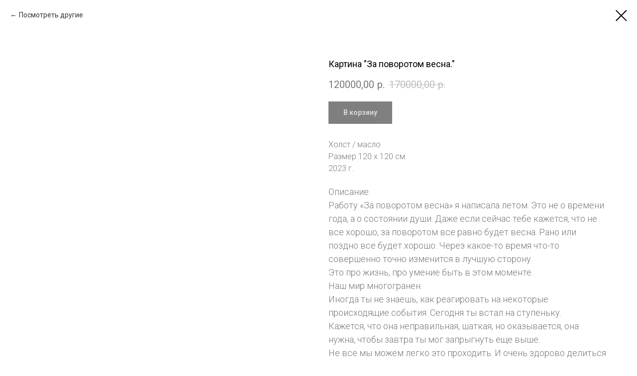

--- FILE ---
content_type: text/html; charset=UTF-8
request_url: http://anika-kartes.ru/magazinanikakartes/tproduct/780782732-826004038231-kartina-za-povorotom-vesna
body_size: 12238
content:
<!DOCTYPE html> <html> <head> <meta charset="utf-8" /> <meta http-equiv="Content-Type" content="text/html; charset=utf-8" /> <meta name="viewport" content="width=device-width, initial-scale=1.0" /> <!--metatextblock-->
<title>Картина "За поворотом весна."</title>
<meta name="description" content="120 х 120 см.">
<meta name="keywords" content="">
<meta property="og:title" content="Картина &quot;За поворотом весна.&quot;" />
<meta property="og:description" content="120 х 120 см." />
<meta property="og:type" content="website" />
<meta property="og:url" content="http://anika-kartes.ru/magazinanikakartes/tproduct/780782732-826004038231-kartina-za-povorotom-vesna" />
<meta property="og:image" content="https://static.tildacdn.com/stor3835-3365-4135-a262-333130613731/50140120.jpg" />
<link rel="canonical" href="http://anika-kartes.ru/magazinanikakartes/tproduct/780782732-826004038231-kartina-za-povorotom-vesna" />
<!--/metatextblock--> <meta name="format-detection" content="telephone=no" /> <meta http-equiv="x-dns-prefetch-control" content="on"> <link rel="dns-prefetch" href="https://ws.tildacdn.com"> <link rel="dns-prefetch" href="https://static.tildacdn.com"> <link rel="shortcut icon" href="https://static.tildacdn.com/tild6430-6331-4239-a336-313638333732/favicon.ico" type="image/x-icon" /> <link rel="apple-touch-icon" href="https://static.tildacdn.com/tild3966-3163-4631-a534-383562623034/anika_kartes_logo.png"> <link rel="apple-touch-icon" sizes="76x76" href="https://static.tildacdn.com/tild3966-3163-4631-a534-383562623034/anika_kartes_logo.png"> <link rel="apple-touch-icon" sizes="152x152" href="https://static.tildacdn.com/tild3966-3163-4631-a534-383562623034/anika_kartes_logo.png"> <link rel="apple-touch-startup-image" href="https://static.tildacdn.com/tild3966-3163-4631-a534-383562623034/anika_kartes_logo.png"> <meta name="msapplication-TileColor" content="#000000"> <meta name="msapplication-TileImage" content="https://static.tildacdn.com/tild6535-3762-4634-a431-613330393539/anika_kartes_logo.png"> <!-- Assets --> <script src="https://neo.tildacdn.com/js/tilda-fallback-1.0.min.js" async charset="utf-8"></script> <link rel="stylesheet" href="https://static.tildacdn.com/css/tilda-grid-3.0.min.css" type="text/css" media="all" onerror="this.loaderr='y';"/> <link rel="stylesheet" href="https://static.tildacdn.com/ws/project5391407/tilda-blocks-page34563899.min.css?t=1756100719" type="text/css" media="all" onerror="this.loaderr='y';" /> <link rel="preconnect" href="https://fonts.gstatic.com"> <link href="https://fonts.googleapis.com/css2?family=Roboto:wght@300;400;500;700&subset=latin,cyrillic" rel="stylesheet"> <link rel="stylesheet" href="https://static.tildacdn.com/css/tilda-animation-2.0.min.css" type="text/css" media="all" onerror="this.loaderr='y';" /> <link rel="stylesheet" href="https://static.tildacdn.com/css/tilda-forms-1.0.min.css" type="text/css" media="all" onerror="this.loaderr='y';" /> <link rel="stylesheet" href="https://static.tildacdn.com/css/tilda-cart-1.0.min.css" type="text/css" media="all" onerror="this.loaderr='y';" /> <link rel="stylesheet" href="https://static.tildacdn.com/css/tilda-popup-1.1.min.css" type="text/css" media="print" onload="this.media='all';" onerror="this.loaderr='y';" /> <noscript><link rel="stylesheet" href="https://static.tildacdn.com/css/tilda-popup-1.1.min.css" type="text/css" media="all" /></noscript> <link rel="stylesheet" href="https://static.tildacdn.com/css/tilda-slds-1.4.min.css" type="text/css" media="print" onload="this.media='all';" onerror="this.loaderr='y';" /> <noscript><link rel="stylesheet" href="https://static.tildacdn.com/css/tilda-slds-1.4.min.css" type="text/css" media="all" /></noscript> <link rel="stylesheet" href="https://static.tildacdn.com/css/tilda-catalog-1.1.min.css" type="text/css" media="print" onload="this.media='all';" onerror="this.loaderr='y';" /> <noscript><link rel="stylesheet" href="https://static.tildacdn.com/css/tilda-catalog-1.1.min.css" type="text/css" media="all" /></noscript> <link rel="stylesheet" href="https://static.tildacdn.com/css/tilda-menusub-1.0.min.css" type="text/css" media="print" onload="this.media='all';" onerror="this.loaderr='y';" /> <noscript><link rel="stylesheet" href="https://static.tildacdn.com/css/tilda-menusub-1.0.min.css" type="text/css" media="all" /></noscript> <link rel="stylesheet" href="https://static.tildacdn.com/css/tilda-zoom-2.0.min.css" type="text/css" media="print" onload="this.media='all';" onerror="this.loaderr='y';" /> <noscript><link rel="stylesheet" href="https://static.tildacdn.com/css/tilda-zoom-2.0.min.css" type="text/css" media="all" /></noscript> <link rel="stylesheet" href="https://fonts.googleapis.com/css2?family=Roboto:wght@100;300;400;500;700;900" type="text/css" /> <script nomodule src="https://static.tildacdn.com/js/tilda-polyfill-1.0.min.js" charset="utf-8"></script> <script type="text/javascript">function t_onReady(func) {if(document.readyState!='loading') {func();} else {document.addEventListener('DOMContentLoaded',func);}}
function t_onFuncLoad(funcName,okFunc,time) {if(typeof window[funcName]==='function') {okFunc();} else {setTimeout(function() {t_onFuncLoad(funcName,okFunc,time);},(time||100));}}function t_throttle(fn,threshhold,scope) {return function() {fn.apply(scope||this,arguments);};}</script> <script src="https://static.tildacdn.com/js/tilda-scripts-3.0.min.js" charset="utf-8" defer onerror="this.loaderr='y';"></script> <script src="https://static.tildacdn.com/ws/project5391407/tilda-blocks-page34563899.min.js?t=1756100719" charset="utf-8" onerror="this.loaderr='y';"></script> <script src="https://static.tildacdn.com/js/tilda-lazyload-1.0.min.js" charset="utf-8" async onerror="this.loaderr='y';"></script> <script src="https://static.tildacdn.com/js/tilda-animation-2.0.min.js" charset="utf-8" async onerror="this.loaderr='y';"></script> <script src="https://static.tildacdn.com/js/tilda-forms-1.0.min.js" charset="utf-8" async onerror="this.loaderr='y';"></script> <script src="https://static.tildacdn.com/js/tilda-cart-1.1.min.js" charset="utf-8" async onerror="this.loaderr='y';"></script> <script src="https://static.tildacdn.com/js/tilda-widget-positions-1.0.min.js" charset="utf-8" async onerror="this.loaderr='y';"></script> <script src="https://static.tildacdn.com/js/hammer.min.js" charset="utf-8" async onerror="this.loaderr='y';"></script> <script src="https://static.tildacdn.com/js/tilda-slds-1.4.min.js" charset="utf-8" async onerror="this.loaderr='y';"></script> <script src="https://static.tildacdn.com/js/tilda-products-1.0.min.js" charset="utf-8" async onerror="this.loaderr='y';"></script> <script src="https://static.tildacdn.com/js/tilda-catalog-1.1.min.js" charset="utf-8" async onerror="this.loaderr='y';"></script> <script src="https://static.tildacdn.com/js/tilda-menusub-1.0.min.js" charset="utf-8" async onerror="this.loaderr='y';"></script> <script src="https://static.tildacdn.com/js/tilda-menu-1.0.min.js" charset="utf-8" async onerror="this.loaderr='y';"></script> <script src="https://static.tildacdn.com/js/tilda-zoom-2.0.min.js" charset="utf-8" async onerror="this.loaderr='y';"></script> <script src="https://static.tildacdn.com/js/tilda-skiplink-1.0.min.js" charset="utf-8" async onerror="this.loaderr='y';"></script> <script src="https://static.tildacdn.com/js/tilda-events-1.0.min.js" charset="utf-8" async onerror="this.loaderr='y';"></script> <script type="text/javascript">window.dataLayer=window.dataLayer||[];</script> <script type="text/javascript">(function() {if((/bot|google|yandex|baidu|bing|msn|duckduckbot|teoma|slurp|crawler|spider|robot|crawling|facebook/i.test(navigator.userAgent))===false&&typeof(sessionStorage)!='undefined'&&sessionStorage.getItem('visited')!=='y'&&document.visibilityState){var style=document.createElement('style');style.type='text/css';style.innerHTML='@media screen and (min-width: 980px) {.t-records {opacity: 0;}.t-records_animated {-webkit-transition: opacity ease-in-out .2s;-moz-transition: opacity ease-in-out .2s;-o-transition: opacity ease-in-out .2s;transition: opacity ease-in-out .2s;}.t-records.t-records_visible {opacity: 1;}}';document.getElementsByTagName('head')[0].appendChild(style);function t_setvisRecs(){var alr=document.querySelectorAll('.t-records');Array.prototype.forEach.call(alr,function(el) {el.classList.add("t-records_animated");});setTimeout(function() {Array.prototype.forEach.call(alr,function(el) {el.classList.add("t-records_visible");});sessionStorage.setItem("visited","y");},400);}
document.addEventListener('DOMContentLoaded',t_setvisRecs);}})();</script></head> <body class="t-body" style="margin:0;"> <!--allrecords--> <div id="allrecords" class="t-records" data-product-page="y" data-hook="blocks-collection-content-node" data-tilda-project-id="5391407" data-tilda-page-id="34563899" data-tilda-page-alias="magazinanikakartes" data-tilda-formskey="ea86ab5a80e58b4030c45e0c05391407" data-tilda-imgoptimoff="yes" data-tilda-lazy="yes" data-tilda-root-zone="com" data-tilda-project-country="RU">
<!-- PRODUCT START -->

                
                        
                    
        
        

<div id="rec780782732" class="r t-rec" style="background-color:#ffffff;" data-bg-color="#ffffff">
    <div class="t-store t-store__prod-snippet__container">

        
                <div class="t-store__prod-popup__close-txt-wr" style="position:absolute;">
            <a href="http://anika-kartes.ru/magazinanikakartes" class="js-store-close-text t-store__prod-popup__close-txt t-descr t-descr_xxs" style="color:#000000;">
                Посмотреть другие
            </a>
        </div>
        
        <a href="http://anika-kartes.ru/magazinanikakartes" class="t-popup__close" style="position:absolute; background-color:#ffffff">
            <div class="t-popup__close-wrapper">
                <svg class="t-popup__close-icon t-popup__close-icon_arrow" width="26px" height="26px" viewBox="0 0 26 26" version="1.1" xmlns="http://www.w3.org/2000/svg" xmlns:xlink="http://www.w3.org/1999/xlink"><path d="M10.4142136,5 L11.8284271,6.41421356 L5.829,12.414 L23.4142136,12.4142136 L23.4142136,14.4142136 L5.829,14.414 L11.8284271,20.4142136 L10.4142136,21.8284271 L2,13.4142136 L10.4142136,5 Z" fill="#000000"></path></svg>
                <svg class="t-popup__close-icon t-popup__close-icon_cross" width="23px" height="23px" viewBox="0 0 23 23" version="1.1" xmlns="http://www.w3.org/2000/svg" xmlns:xlink="http://www.w3.org/1999/xlink"><g stroke="none" stroke-width="1" fill="#000000" fill-rule="evenodd"><rect transform="translate(11.313708, 11.313708) rotate(-45.000000) translate(-11.313708, -11.313708) " x="10.3137085" y="-3.6862915" width="2" height="30"></rect><rect transform="translate(11.313708, 11.313708) rotate(-315.000000) translate(-11.313708, -11.313708) " x="10.3137085" y="-3.6862915" width="2" height="30"></rect></g></svg>
            </div>
        </a>
        
        <div class="js-store-product js-product t-store__product-snippet" data-product-lid="826004038231" data-product-uid="826004038231" itemscope itemtype="http://schema.org/Product">
            <meta itemprop="productID" content="826004038231" />

            <div class="t-container">
                <div>
                    <meta itemprop="image" content="https://static.tildacdn.com/stor3835-3365-4135-a262-333130613731/50140120.jpg" />
                    <div class="t-store__prod-popup__slider js-store-prod-slider t-store__prod-popup__col-left t-col t-col_6">
                        <div class="js-product-img" style="width:100%;padding-bottom:75%;background-size:cover;opacity:0;">
                        </div>
                    </div>
                    <div class="t-store__prod-popup__info t-align_left t-store__prod-popup__col-right t-col t-col_6">

                        <div class="t-store__prod-popup__title-wrapper">
                            <h1 class="js-store-prod-name js-product-name t-store__prod-popup__name t-name t-name_xl" itemprop="name" style="color:#000000;font-size:18px;line-height:1;font-weight:400;font-family:Roboto;">Картина "За поворотом весна."</h1>
                            <div class="t-store__prod-popup__brand t-descr t-descr_xxs" >
                                                            </div>
                            <div class="t-store__prod-popup__sku t-descr t-descr_xxs">
                                <span class="js-store-prod-sku js-product-sku" translate="no" >
                                    
                                </span>
                            </div>
                        </div>

                                                                        <div itemprop="offers" itemscope itemtype="http://schema.org/Offer" style="display:none;">
                            <meta itemprop="serialNumber" content="826004038231" />
                                                        <meta itemprop="price" content="120000.00" />
                            <meta itemprop="priceCurrency" content="RUB" />
                                                        <link itemprop="availability" href="http://schema.org/InStock">
                                                    </div>
                        
                                                
                        <div class="js-store-price-wrapper t-store__prod-popup__price-wrapper">
                            <div class="js-store-prod-price t-store__prod-popup__price t-store__prod-popup__price-item t-name t-name_md" style="color:#777777;font-weight:400;">
                                                                <div class="js-product-price js-store-prod-price-val t-store__prod-popup__price-value" data-product-price-def="120000.0000" data-product-price-def-str="120000,00">120000,00</div><div class="t-store__prod-popup__price-currency" translate="no">р.</div>
                                                            </div>
                            <div class="js-store-prod-price-old t-store__prod-popup__price_old t-store__prod-popup__price-item t-name t-name_md" style="color:#bdbdbd;font-weight:400;">
                                                                <div class="js-store-prod-price-old-val t-store__prod-popup__price-value">170000,00</div><div class="t-store__prod-popup__price-currency" translate="no">р.</div>
                                                            </div>
                        </div>

                        <div class="js-product-controls-wrapper">
                        </div>

                        <div class="t-store__prod-popup__links-wrapper">
                                                    </div>

                                                <div class="t-store__prod-popup__btn-wrapper"   tt="В корзину">
                                                        <a href="#order" class="t-store__prod-popup__btn t-store__prod-popup__btn_disabled t-btn t-btn_sm" style="color:#ffffff;background-color:#000000;">
                                <table style="width:100%; height:100%;">
                                    <tbody>
                                        <tr>
                                            <td class="js-store-prod-popup-buy-btn-txt">В корзину</td>
                                        </tr>
                                    </tbody>
                                </table>
                            </a>
                                                    </div>
                        
                        <div class="js-store-prod-text t-store__prod-popup__text t-descr t-descr_xxs" style="color:#777777;font-weight:300;font-family:Roboto;">
                                                    <div class="js-store-prod-all-text" itemprop="description">
                                <span style="font-size: 16px;">Холст / масло </span><br /><span style="font-size: 16px;">Размер 120 х 120 см. </span><br /><span style="font-size: 16px;">2023 г.</span><br /><br /><span style="font-size: 18px;">Описание.</span><br /><span style="font-size: 18px;">Работу «За поворотом весна» я написала летом. Это не о времени года, а о состоянии души. Даже если сейчас тебе кажется, что не все хорошо, за поворотом все равно будет весна. Рано или поздно все будет хорошо. Через какое-то время что-то совершенно точно изменится в лучшую сторону.</span><br /><span style="font-size: 18px;"> Это про жизнь, про умение быть в этом моменте. </span><br /><span style="font-size: 18px;"> Наш мир многогранен. </span><br /><span style="font-size: 18px;">Иногда ты не знаешь, как реагировать на некоторые происходящие события. Сегодня ты встал на ступеньку. </span><br /><span style="font-size: 18px;">Кажется, что она неправильная, шаткая, но оказывается, она нужна, чтобы завтра ты мог запрыгнуть еще выше. </span><br /><span style="font-size: 18px;">Не все мы можем легко это проходить. И очень здорово делиться с другими этими откровениями, делиться собственной рефлексией. Возможно, для другого человека это будет полезно. </span><br /><span style="font-size: 18px;">Возможно, твой опыт поможет кому-то понять себя и даст вдохновение, чтобы совершить что-то, что раньше казалось невозможным. </span><br /><br />                            </div>
                                                                            <div class="js-store-prod-all-charcs">
                                                                                                                                                                        </div>
                                                </div>

                    </div>
                </div>

                            </div>
        </div>
                <div class="t-store__relevants__container">
            <div class="t-container">
                <div class="t-col">
                    <div class="t-store__relevants__title t-uptitle t-uptitle_xxl" style="color:#000000;font-size:18px;line-height:1;font-weight:400;font-family:Roboto;">Вам может понравиться</div>
                    <div class="t-store__relevants-grid-cont js-store-relevants-grid-cont js-store-grid-cont t-store__valign-buttons t-store__grid-cont_mobile-one-row"></div>
                </div>
            </div>
        </div>
                <div class="js-store-error-msg t-store__error-msg-cont"></div>
        <div itemscope itemtype="http://schema.org/ImageGallery" style="display:none;">
                                                                                                                                                                                            </div>

    </div>

                        
                        
    
    <style>
        /* body bg color */
        
        .t-body {
            background-color:#ffffff;
        }
        

        /* body bg color end */
        /* Slider stiles */
        .t-slds__bullet_active .t-slds__bullet_body {
            background-color: #222 !important;
        }

        .t-slds__bullet:hover .t-slds__bullet_body {
            background-color: #222 !important;
        }
        /* Slider stiles end */
    </style>
    

            
        
    <style>
        

        

        
    </style>
    
    
        
    <style>
        
    </style>
    
    
        
    <style>
        
        @media screen and (max-width: 480px) {
            .t-store__relevants__title {
            
                font-size: 18px !important;
            
            
                line-height: 1 !important;
            
            }
        }
        
    </style>
    
    
        
        <style>
    
                                    
        </style>
    
    
    <div class="js-store-tpl-slider-arrows" style="display: none;">
                


<div class="t-slds__arrow_wrapper t-slds__arrow_wrapper-left" data-slide-direction="left">
  <div class="t-slds__arrow t-slds__arrow-left t-slds__arrow-withbg" style="width: 30px; height: 30px;background-color: rgba(255,255,255,1);">
    <div class="t-slds__arrow_body t-slds__arrow_body-left" style="width: 7px;">
      <svg style="display: block" viewBox="0 0 7.3 13" xmlns="http://www.w3.org/2000/svg" xmlns:xlink="http://www.w3.org/1999/xlink">
                <desc>Left</desc>
        <polyline
        fill="none"
        stroke="#000000"
        stroke-linejoin="butt"
        stroke-linecap="butt"
        stroke-width="1"
        points="0.5,0.5 6.5,6.5 0.5,12.5"
        />
      </svg>
    </div>
  </div>
</div>
<div class="t-slds__arrow_wrapper t-slds__arrow_wrapper-right" data-slide-direction="right">
  <div class="t-slds__arrow t-slds__arrow-right t-slds__arrow-withbg" style="width: 30px; height: 30px;background-color: rgba(255,255,255,1);">
    <div class="t-slds__arrow_body t-slds__arrow_body-right" style="width: 7px;">
      <svg style="display: block" viewBox="0 0 7.3 13" xmlns="http://www.w3.org/2000/svg" xmlns:xlink="http://www.w3.org/1999/xlink">
        <desc>Right</desc>
        <polyline
        fill="none"
        stroke="#000000"
        stroke-linejoin="butt"
        stroke-linecap="butt"
        stroke-width="1"
        points="0.5,0.5 6.5,6.5 0.5,12.5"
        />
      </svg>
    </div>
  </div>
</div>    </div>

    
    <script>
        t_onReady(function() {
            var tildacopyEl = document.getElementById('tildacopy');
            if (tildacopyEl) tildacopyEl.style.display = 'none';

            var recid = '780782732';
            var options = {};
            var product = {"uid":826004038231,"rootpartid":10867462,"title":"Картина \"За поворотом весна.\"","descr":"<div style=\"font-size: 14px;\" data-customstyle=\"yes\"><span style=\"color: rgb(161, 161, 161);\">120 х 120 см.<\/span><\/div>","text":"<span style=\"font-size: 16px;\">Холст \/ масло <\/span><br \/><span style=\"font-size: 16px;\">Размер 120 х 120 см. <\/span><br \/><span style=\"font-size: 16px;\">2023 г.<\/span><br \/><br \/><span style=\"font-size: 18px;\">Описание.<\/span><br \/><span style=\"font-size: 18px;\">Работу «За поворотом весна» я написала летом. Это не о времени года, а о состоянии души. Даже если сейчас тебе кажется, что не все хорошо, за поворотом все равно будет весна. Рано или поздно все будет хорошо. Через какое-то время что-то совершенно точно изменится в лучшую сторону.<\/span><br \/><span style=\"font-size: 18px;\"> Это про жизнь, про умение быть в этом моменте. <\/span><br \/><span style=\"font-size: 18px;\"> Наш мир многогранен. <\/span><br \/><span style=\"font-size: 18px;\">Иногда ты не знаешь, как реагировать на некоторые происходящие события. Сегодня ты встал на ступеньку. <\/span><br \/><span style=\"font-size: 18px;\">Кажется, что она неправильная, шаткая, но оказывается, она нужна, чтобы завтра ты мог запрыгнуть еще выше. <\/span><br \/><span style=\"font-size: 18px;\">Не все мы можем легко это проходить. И очень здорово делиться с другими этими откровениями, делиться собственной рефлексией. Возможно, для другого человека это будет полезно. <\/span><br \/><span style=\"font-size: 18px;\">Возможно, твой опыт поможет кому-то понять себя и даст вдохновение, чтобы совершить что-то, что раньше казалось невозможным. <\/span><br \/><br \/>","price":"120000.0000","priceold":"170000","gallery":[{"img":"https:\/\/static.tildacdn.com\/stor3835-3365-4135-a262-333130613731\/50140120.jpg"},{"img":"https:\/\/static.tildacdn.com\/stor6537-3730-4437-a265-323732353531\/89585885.jpg"},{"img":"https:\/\/static.tildacdn.com\/stor6331-3931-4139-a134-363062326332\/45638043.jpg"},{"img":"https:\/\/static.tildacdn.com\/stor6239-3266-4262-b664-646664663361\/20688458.jpg"},{"img":"https:\/\/static.tildacdn.com\/stor6233-6261-4632-b630-353265336532\/59551790.jpg"},{"img":"https:\/\/static.tildacdn.com\/stor6638-3339-4662-b863-383266353739\/81342127.jpg"}],"sort":1007030,"portion":0,"newsort":0,"json_chars":"null","externalid":"lBrfM75uI4fdNbGbdp3M","pack_label":"lwh","pack_x":1200,"pack_y":1200,"pack_z":0,"pack_m":0,"serverid":"master","servertime":"1750755213.1817","parentuid":"","editions":[{"uid":826004038231,"price":"120 000.00","priceold":"170 000.00","sku":"","quantity":"","img":"https:\/\/static.tildacdn.com\/stor3835-3365-4135-a262-333130613731\/50140120.jpg"}],"characteristics":[],"properties":[],"partuids":[618746519831],"url":"http:\/\/anika-kartes.ru\/magazinanikakartes\/tproduct\/780782732-826004038231-kartina-za-povorotom-vesna"};

            // draw slider or show image for SEO
            if (window.isSearchBot) {
                var imgEl = document.querySelector('.js-product-img');
                if (imgEl) imgEl.style.opacity = '1';
            } else {
                
                var prodcard_optsObj = {
    hasWrap: false,
    txtPad: '',
    bgColor: '',
    borderRadius: '',
    shadowSize: '0px',
    shadowOpacity: '',
    shadowSizeHover: '',
    shadowOpacityHover: '',
    shadowShiftyHover: '',
    btnTitle1: '',
    btnLink1: 'popup',
    btnTitle2: '',
    btnLink2: 'popup',
    showOpts: false};

var price_optsObj = {
    color: '#777777',
    colorOld: '#bdbdbd',
    fontSize: '17px',
    fontWeight: '400'
};

var popup_optsObj = {
    columns: '6',
    columns2: '6',
    isVertical: '',
    align: '',
    btnTitle: 'В корзину',
    closeText: 'Посмотреть другие',
    iconColor: '#000000',
    containerBgColor: '#ffffff',
    overlayBgColorRgba: 'rgba(255,255,255,1)',
    popupStat: '',
    popupContainer: '',
    fixedButton: true,
    mobileGalleryStyle: ''
};

var slider_optsObj = {
    anim_speed: '',
    arrowColor: '#000000',
    videoPlayerIconColor: '#000000',
    cycle: '',
    controls: 'arrowsthumbs',
    bgcolor: '#ebebeb'
};

var slider_dotsOptsObj = {
    size: '',
    bgcolor: '',
    bordersize: '',
    bgcoloractive: ''
};

var slider_slidesOptsObj = {
    zoomable: true,
    bgsize: 'cover',
    ratio: '1'
};

var typography_optsObj = {
    descrColor: '#777777',
    titleColor: '#000000'
};

var default_sortObj = {
    in_stock: false};

var btn1_style = 'color:#ffffff;background-color:#000000;';
var btn2_style = 'color:#000000;border:1px solid #000000;';

var options_catalog = {
    btn1_style: btn1_style,
    btn2_style: btn2_style,
    storepart: '618746519831',
    prodCard: prodcard_optsObj,
    popup_opts: popup_optsObj,
    defaultSort: default_sortObj,
    slider_opts: slider_optsObj,
    slider_dotsOpts: slider_dotsOptsObj,
    slider_slidesOpts: slider_slidesOptsObj,
    typo: typography_optsObj,
    price: price_optsObj,
    blocksInRow: '3',
    imageHover: true,
    imageHeight: '',
    imageRatioClass: 't-store__card__imgwrapper_4-3',
    align: 'center',
    vindent: '',
    isHorizOnMob:false,
    itemsAnim: 'fadeinleft',
    hasOriginalAspectRatio: false,
    markColor: '#000000',
    markBgColor: '#ffffff',
    currencySide: 'r',
    currencyTxt: 'р.',
    currencySeparator: ',',
    currencyDecimal: '',
    btnSize: '',
    verticalAlignButtons: false,
    hideFilters: false,
    titleRelevants: 'Вам может понравиться',
    showRelevants: '912616461111',
    relevants_slider: false,
    relevants_quantity: '',
    isFlexCols: false,
    isPublishedPage: true,
    previewmode: true,
    colClass: 't-col t-col_3',
    ratio: '1_1',
    sliderthumbsside: '',
    showStoreBtnQuantity: '',
    tabs: '',
    galleryStyle: '',
    title_typo: '',
    descr_typo: '',
    price_typo: '',
    price_old_typo: '',
    menu_typo: '',
    options_typo: '',
    sku_typo: '',
    characteristics_typo: '',
    button_styles: '',
    button2_styles: '',
    buttonicon: '',
    buttoniconhover: '',
};                
                // emulate, get options_catalog from file store_catalog_fields
                options = options_catalog;
                options.typo.title = "color:#000000;font-size:18px;line-height:1;font-weight:400;font-family:Roboto;" || '';
                options.typo.descr = "color:#777777;font-weight:300;font-family:Roboto;" || '';

                try {
                    if (options.showRelevants) {
                        var itemsCount = '4';
                        var relevantsMethod;
                        switch (options.showRelevants) {
                            case 'cc':
                                relevantsMethod = 'current_category';
                                break;
                            case 'all':
                                relevantsMethod = 'all_categories';
                                break;
                            default:
                                relevantsMethod = 'category_' + options.showRelevants;
                                break;
                        }

                        t_onFuncLoad('t_store_loadProducts', function() {
                            t_store_loadProducts(
                                'relevants',
                                recid,
                                options,
                                false,
                                {
                                    currentProductUid: '826004038231',
                                    relevantsQuantity: itemsCount,
                                    relevantsMethod: relevantsMethod,
                                    relevantsSort: 'random'
                                }
                            );
                        });
                    }
                } catch (e) {
                    console.log('Error in relevants: ' + e);
                }
            }

            
                            options.popup_opts.btnTitle = 'В корзину';
                        

            window.tStoreOptionsList = [{"title":"Размер 180\/180 см.","params":{"view":"select","hasColor":false,"linkImage":true},"values":[]},{"title":"Размер","params":{"view":"buttons","hasColor":false,"linkImage":false},"values":[{"id":31898762,"value":"100 х 100"},{"id":31890658,"value":"100х70"},{"id":31898162,"value":"120 х120"},{"id":31898986,"value":"30х70"},{"id":31897450,"value":"40х60"},{"id":31889354,"value":"50 х 40"},{"id":31898210,"value":"50 х 50"},{"id":31898158,"value":"50 х50"},{"id":31898990,"value":"50х100"},{"id":31898958,"value":"60 х 60"},{"id":31889906,"value":"70 х 80"},{"id":31890654,"value":"80х40"},{"id":31897454,"value":"90 х 130"},{"id":31889350,"value":"90 х 70"}]}];

            t_onFuncLoad('t_store_productInit', function() {
                t_store_productInit(recid, options, product);
            });

            // if user coming from catalog redirect back to main page
            if (window.history.state && (window.history.state.productData || window.history.state.storepartuid)) {
                window.onpopstate = function() {
                    window.history.replaceState(null, null, window.location.origin);
                    window.location.replace(window.location.origin);
                };
            }
        });
    </script>
    

</div>


<!-- PRODUCT END -->

<div id="rec781211838" class="r t-rec" style="" data-animationappear="off" data-record-type="706"> <!-- @classes: t-text t-text_xs t-name t-name_xs t-name_md t-btn t-btn_sm --> <script>t_onReady(function() {setTimeout(function() {t_onFuncLoad('tcart__init',function() {tcart__init('781211838',{cssClassName:''});});},50);var userAgent=navigator.userAgent.toLowerCase();var body=document.body;if(!body) return;if(userAgent.indexOf('instagram')!==-1&&userAgent.indexOf('iphone')!==-1) {body.style.position='relative';}
var rec=document.querySelector('#rec781211838');if(!rec) return;var cartWindow=rec.querySelector('.t706__cartwin,.t706__cartpage');var allRecords=document.querySelector('.t-records');var currentMode=allRecords.getAttribute('data-tilda-mode');if(cartWindow&&currentMode!=='edit'&&currentMode!=='preview') {cartWindow.addEventListener('scroll',t_throttle(function() {if(window.lazy==='y'||document.querySelector('#allrecords').getAttribute('data-tilda-lazy')==='yes') {t_onFuncLoad('t_lazyload_update',function() {t_lazyload_update();});}},500));}});</script> <div class="t706" data-cart-countdown="yes" data-opencart-onorder="yes" data-project-currency="р." data-project-currency-side="r" data-project-currency-sep="," data-project-currency-code="RUB"> <div class="t706__carticon" style=""> <div class="t706__carticon-text t-name t-name_xs"></div> <div class="t706__carticon-wrapper"> <div class="t706__carticon-imgwrap"> <svg role="img" class="t706__carticon-img" xmlns="http://www.w3.org/2000/svg" viewBox="0 0 64 64"> <path fill="none" stroke-width="2" stroke-miterlimit="10" d="M44 18h10v45H10V18h10z"/> <path fill="none" stroke-width="2" stroke-miterlimit="10" d="M22 24V11c0-5.523 4.477-10 10-10s10 4.477 10 10v13"/> </svg> </div> <div class="t706__carticon-counter js-carticon-counter"></div> </div> </div> <div class="t706__cartwin" style="display: none;"> <div class="t706__close t706__cartwin-close"> <button type="button" class="t706__close-button t706__cartwin-close-wrapper" aria-label="Закрыть корзину"> <svg role="presentation" class="t706__close-icon t706__cartwin-close-icon" width="23px" height="23px" viewBox="0 0 23 23" version="1.1" xmlns="http://www.w3.org/2000/svg" xmlns:xlink="http://www.w3.org/1999/xlink"> <g stroke="none" stroke-width="1" fill="#fff" fill-rule="evenodd"> <rect transform="translate(11.313708, 11.313708) rotate(-45.000000) translate(-11.313708, -11.313708) " x="10.3137085" y="-3.6862915" width="2" height="30"></rect> <rect transform="translate(11.313708, 11.313708) rotate(-315.000000) translate(-11.313708, -11.313708) " x="10.3137085" y="-3.6862915" width="2" height="30"></rect> </g> </svg> </button> </div> <div class="t706__cartwin-content"> <div class="t706__cartwin-top"> <div class="t706__cartwin-heading t-name t-name_xl">Ваш заказ</div> </div> <div class="t706__cartwin-products"></div> <div class="t706__cartwin-bottom"> <div class="t706__cartwin-prodamount-wrap t-descr t-descr_sm"> <span class="t706__cartwin-prodamount-label"></span> <span class="t706__cartwin-prodamount"></span> </div> </div> <div class="t706__orderform "> <form
id="form781211838" name='form781211838' role="form" action='' method='POST' data-formactiontype="2" data-inputbox=".t-input-group" 
class="t-form js-form-proccess t-form_inputs-total_5 " data-formsended-callback="t706_onSuccessCallback"> <input type="hidden" name="formservices[]" value="e8da7916fce0cdb391524416378c5c6c" class="js-formaction-services"> <input type="hidden" name="formservices[]" value="4636f5b971c8f354d51e7a4521e3d3e0" class="js-formaction-services"> <input type="hidden" name="formservices[]" value="bf5d9c3c05e0894a381928a340b3bdf7" class="js-formaction-services"> <input type="hidden" name="tildaspec-formname" tabindex="-1" value="Cart"> <!-- @classes t-title t-text t-btn --> <div class="js-successbox t-form__successbox t-text t-text_md"
aria-live="polite"
style="display:none;" data-success-message="Спасибо за выбор! Я свяжусь с Вами ближайшее время."></div> <div
class="t-form__inputsbox
t-form__inputsbox_inrow "> <div
class=" t-input-group t-input-group_nm " data-input-lid="3826244879700" data-field-type="nm" data-field-name="Name"> <label
for='input_3826244879700'
class="t-input-title t-descr t-descr_md"
id="field-title_3826244879700" data-redactor-toolbar="no"
field="li_title__3826244879700"
style="color:;">Ваше имя</label> <div class="t-input-block "> <input
type="text"
autocomplete="name"
name="Name"
id="input_3826244879700"
class="t-input js-tilda-rule"
value="" data-tilda-req="1" aria-required="true" data-tilda-rule="name"
aria-describedby="error_3826244879700"
style="color:#000000;border:1px solid #000000;"> </div> <div class="t-input-error" aria-live="polite" id="error_3826244879700"></div> </div> <div
class=" t-input-group t-input-group_em " data-input-lid="3826244879701" data-field-type="em" data-field-name="Email"> <label
for='input_3826244879701'
class="t-input-title t-descr t-descr_md"
id="field-title_3826244879701" data-redactor-toolbar="no"
field="li_title__3826244879701"
style="color:;">Ваш Email</label> <div class="t-input-block "> <input
type="email"
autocomplete="email"
name="Email"
id="input_3826244879701"
class="t-input js-tilda-rule"
value="" data-tilda-rule="email"
aria-describedby="error_3826244879701"
style="color:#000000;border:1px solid #000000;"> </div> <div class="t-input-error" aria-live="polite" id="error_3826244879701"></div> </div> <div
class=" t-input-group t-input-group_ph " data-input-lid="3826244879702" data-field-type="ph" data-field-name="Phone"> <label
for='input_3826244879702'
class="t-input-title t-descr t-descr_md"
id="field-title_3826244879702" data-redactor-toolbar="no"
field="li_title__3826244879702"
style="color:;">Ваш телефон</label> <div class="t-input-block "> <input
type="tel"
autocomplete="tel"
name="Phone"
id="input_3826244879702"
class="t-input js-tilda-rule"
value="" data-tilda-req="1" aria-required="true" data-tilda-rule="phone"
pattern="[0-9]*"
aria-describedby="error_3826244879702"
style="color:#000000;border:1px solid #000000;"> </div> <div class="t-input-error" aria-live="polite" id="error_3826244879702"></div> </div> <div
class=" t-input-group t-input-group_ta " data-input-lid="1722595062887" data-field-type="ta" data-field-name="Textarea"> <div class="t-input-block "> <textarea
name="Textarea"
id="input_1722595062887"
class="t-input js-tilda-rule"
placeholder="Комментарии в случае необходимости." aria-describedby="error_1722595062887"
style="color:#000000;border:1px solid #000000;height:102px;"
rows="3"></textarea> </div> <div class="t-input-error" aria-live="polite" id="error_1722595062887"></div> </div> <div
class=" t-input-group t-input-group_dl " data-input-lid="1722595106755" data-field-type="dl" data-field-name="Укажите адрес в случае необходимости доставки."> <div
class="t-input-title t-descr t-descr_md"
id="field-title_1722595106755" data-redactor-toolbar="no"
field="li_title__1722595106755"
style="color:;">Укажите адрес в случае необходимости доставки.</div> <div
class="t-input-subtitle t-descr t-descr_xxs t-opacity_70" data-redactor-toolbar="no"
field="li_subtitle__1722595106755"
style="color:;">При заказе от 50 000 доставка по Москве и России бесплатно.</div> <div class="t-input-block "> <div
class="t-radio__wrapper t-radio__wrapper-delivery" data-delivery-variants-hook='y' data-delivery-free='50 000'> <label
class="t-radio__control t-text t-text_xs"
style=""> <input
type="radio"
name="Укажите адрес в случае необходимости доставки."
value="Самовывоз Москва, Пырьева,4"
class="t-radio t-radio_delivery js-tilda-rule" data-delivery-price=""> <div
class="t-radio__indicator"></div>
Самовывоз Москва, Пырьева,4 </label> <label
class="t-radio__control t-text t-text_xs"
style=""> <input
type="radio"
name="Укажите адрес в случае необходимости доставки."
value="Доставка курьером по Москве "
class="t-radio t-radio_delivery js-tilda-rule" data-delivery-price=""> <div
class="t-radio__indicator"></div>
Доставка курьером по Москве </label> <label
class="t-radio__control t-text t-text_xs"
style=""> <input
type="radio"
name="Укажите адрес в случае необходимости доставки."
value="Доставка по России"
class="t-radio t-radio_delivery js-tilda-rule" data-delivery-price=""> <div
class="t-radio__indicator"></div>
Доставка по России </label> <label
class="t-radio__control t-text t-text_xs"
style=""> <input
type="radio"
name="Укажите адрес в случае необходимости доставки."
value="Доставка по миру"
class="t-radio t-radio_delivery js-tilda-rule" data-delivery-price=""> <div
class="t-radio__indicator"></div>
Доставка по миру </label> </div> </div> <div class="t-input-error" aria-live="polite" id="error_1722595106755"></div> </div> <div class="t-form__errorbox-middle"> <!--noindex--> <div
class="js-errorbox-all t-form__errorbox-wrapper"
style="display:none;" data-nosnippet
tabindex="-1"
aria-label="Ошибки при заполнении формы"> <ul
role="list"
class="t-form__errorbox-text t-text t-text_md"> <li class="t-form__errorbox-item js-rule-error js-rule-error-all"></li> <li class="t-form__errorbox-item js-rule-error js-rule-error-req"></li> <li class="t-form__errorbox-item js-rule-error js-rule-error-email"></li> <li class="t-form__errorbox-item js-rule-error js-rule-error-name"></li> <li class="t-form__errorbox-item js-rule-error js-rule-error-phone"></li> <li class="t-form__errorbox-item js-rule-error js-rule-error-minlength"></li> <li class="t-form__errorbox-item js-rule-error js-rule-error-string"></li> </ul> </div> <!--/noindex--> </div> <div class="t-form__submit"> <button
class="t-submit t-btnflex t-btnflex_type_submit t-btnflex_md"
type="submit"> <span class="t-btnflex__text">Создать заказ</span> <style>#rec781211838 .t-btnflex.t-btnflex_type_submit {color:#ffffff;background-color:#000000;border-style:none !important;box-shadow:none !important;transition-duration:0.2s;transition-property:background-color,color,border-color,box-shadow,opacity,transform;transition-timing-function:ease-in-out;}</style> </button> </div> </div> <div class="t-form__errorbox-bottom"> <!--noindex--> <div
class="js-errorbox-all t-form__errorbox-wrapper"
style="display:none;" data-nosnippet
tabindex="-1"
aria-label="Ошибки при заполнении формы"> <ul
role="list"
class="t-form__errorbox-text t-text t-text_md"> <li class="t-form__errorbox-item js-rule-error js-rule-error-all"></li> <li class="t-form__errorbox-item js-rule-error js-rule-error-req"></li> <li class="t-form__errorbox-item js-rule-error js-rule-error-email"></li> <li class="t-form__errorbox-item js-rule-error js-rule-error-name"></li> <li class="t-form__errorbox-item js-rule-error js-rule-error-phone"></li> <li class="t-form__errorbox-item js-rule-error js-rule-error-minlength"></li> <li class="t-form__errorbox-item js-rule-error js-rule-error-string"></li> </ul> </div> <!--/noindex--> </div> </form> <style>#rec781211838 input::-webkit-input-placeholder {color:#000000;opacity:0.5;}#rec781211838 input::-moz-placeholder{color:#000000;opacity:0.5;}#rec781211838 input:-moz-placeholder {color:#000000;opacity:0.5;}#rec781211838 input:-ms-input-placeholder{color:#000000;opacity:0.5;}#rec781211838 textarea::-webkit-input-placeholder {color:#000000;opacity:0.5;}#rec781211838 textarea::-moz-placeholder{color:#000000;opacity:0.5;}#rec781211838 textarea:-moz-placeholder {color:#000000;opacity:0.5;}#rec781211838 textarea:-ms-input-placeholder{color:#000000;opacity:0.5;}</style> </div> </div> </div> <div class="t706__cartdata"> </div> </div> <style></style> </div>

</div>
<!--/allrecords--> <!-- Tilda copyright. Don't remove this line --><div class="t-tildalabel t-tildalabel_white" id="tildacopy" data-tilda-sign="5391407#34563899"><a href="https://tilda.cc/" class="t-tildalabel__link"><div class="t-tildalabel__wrapper"><div class="t-tildalabel__txtleft">Made on </div><div class="t-tildalabel__wrapimg"><img src="https://static.tildacdn.com/img/tildacopy_black.png" class="t-tildalabel__img" fetchpriority="low" alt=""></div><div class="t-tildalabel__txtright">Tilda</div></div></a></div> <!-- Stat --> <script type="text/javascript">if(!window.mainTracker) {window.mainTracker='tilda';}
setTimeout(function(){(function(d,w,k,o,g) {var n=d.getElementsByTagName(o)[0],s=d.createElement(o),f=function(){n.parentNode.insertBefore(s,n);};s.type="text/javascript";s.async=true;s.key=k;s.id="tildastatscript";s.src=g;if(w.opera=="[object Opera]") {d.addEventListener("DOMContentLoaded",f,false);} else {f();}})(document,window,'0b7bcef03342eeac5b5fc7eb6091a4a4','script','https://static.tildacdn.com/js/tilda-stat-1.0.min.js');},2000);</script> </body> </html>